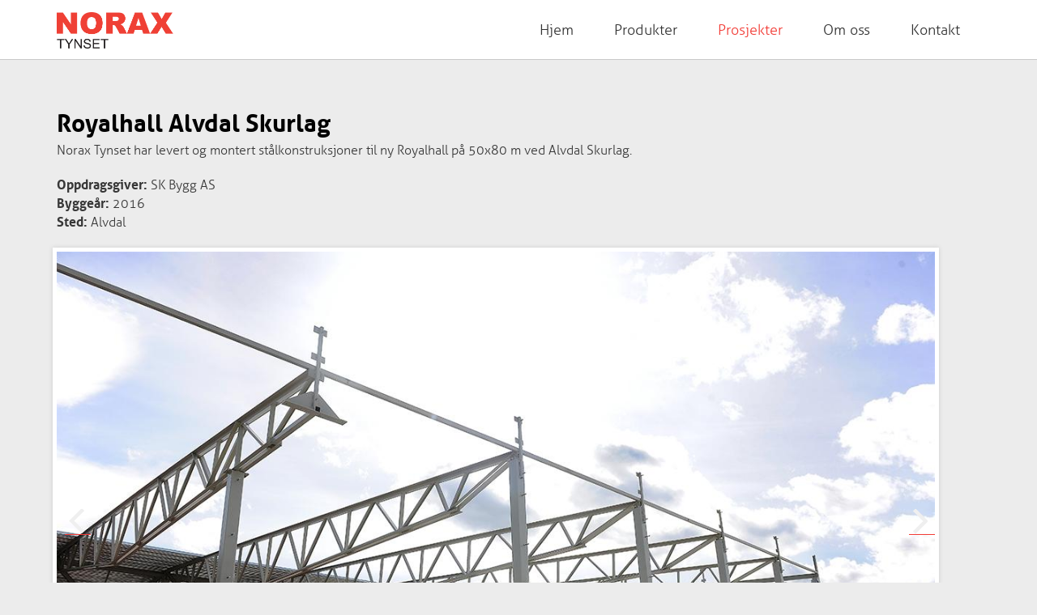

--- FILE ---
content_type: text/html; charset=utf-8
request_url: https://noraxtynset.no/prosjekter/st%C3%A5lkonstruksjoner/royalhall-alvdal-skurlag
body_size: 5150
content:
<!DOCTYPE html>
<html xmlns="http://www.w3.org/1999/xhtml" xml:lang="nb-no" lang="nb-no" dir="ltr">
<head>
	<meta name="HandheldFriendly" content="True">
	<meta name="MobileOptimized" content="320">
	<meta name="viewport" content="width=device-width, height=device-height, user-scale=yes">
	<link rel="apple-touch-icon" sizes="180x180" href="/templates/norax/images/apple-touch-icon.png">
	<link rel="icon" type="image/png" sizes="32x32" href="/templates/norax/images/favicon-32x32.png">
	<link rel="icon" type="image/png" sizes="16x16" href="/templates/norax/images/favicon-16x16.png">
	<link rel="manifest" href="/templates/norax/images/manifest.json">
	<link rel="mask-icon" href="/templates/norax/images/safari-pinned-tab.svg" color="#5bbad5">
	<meta name="theme-color" content="#ffffff">
	<meta charset="utf-8" />
	<base href="https://noraxtynset.no/prosjekter/st%C3%A5lkonstruksjoner/royalhall-alvdal-skurlag" />
	<meta name="author" content="Ren Røros Digital AS" />
	<meta name="generator" content="Joomla! - Open Source Content Management" />
	<title>Royalhall Alvdal Skurlag</title>
	<link href="/templates/norax/favicon.ico" rel="shortcut icon" type="image/vnd.microsoft.icon" />
	<link href="/plugins/droppics/bxslider/style.css" rel="stylesheet" />
	<link href="/plugins/droppics/bxslider/jquery.bxslider.css" rel="stylesheet" />
	<link href="/plugins/system/jce/css/content.css?96f7e986bc0e87266b68ddd93a126272" rel="stylesheet" />
	<link href="/templates/norax/css/bootstrap.css?96f7e986bc0e87266b68ddd93a126272" rel="stylesheet" />
	<link href="/templates/norax/css/font-awesome.css?96f7e986bc0e87266b68ddd93a126272" rel="stylesheet" />
	<link href="/templates/norax/css/responsivenav.css?96f7e986bc0e87266b68ddd93a126272" rel="stylesheet" />
	<link href="/templates/norax/css/owl.carousel.css?96f7e986bc0e87266b68ddd93a126272" rel="stylesheet" />
	<link href="/templates/norax/css/template.css?96f7e986bc0e87266b68ddd93a126272" rel="stylesheet" />
	<link href="/templates/norax/css/responsive.css?96f7e986bc0e87266b68ddd93a126272" rel="stylesheet" />
	<link href="/media/widgetkit/wk-styles-1df4c971.css" rel="stylesheet" id="wk-styles-css" />
	<style>

 .cloaked_email span:before { content: attr(data-ep-a100b); } .cloaked_email span:after { content: attr(data-ep-ba44b); } 

	</style>
	<script src="https://ajax.googleapis.com/ajax/libs/jquery/1.10.0/jquery.min.js"></script>
	<script src="/plugins/system/jqueryeasy/jquerynoconflict.js"></script>
	<script src="/media/system/js/caption.js?96f7e986bc0e87266b68ddd93a126272"></script>
	
	
	<!--[if lt IE 9]><script src="/media/jui/js/html5.js?96f7e986bc0e87266b68ddd93a126272"></script><![endif]-->
	<script src="/components/com_droppics/assets/js/droppicsHelper.js"></script>
	
	<script src="/plugins/droppics/bxslider/jquery.fitvids.js"></script>
	<script src="/plugins/droppics/bxslider/jquery.bxslider.min.js"></script>
	<script src="/plugins/droppics/bxslider/script.js"></script>
	<script src="/templates/norax/js/responsive-nav.js?96f7e986bc0e87266b68ddd93a126272"></script>
	<script src="/templates/norax/js/owl.carousel.js?96f7e986bc0e87266b68ddd93a126272"></script>
	<script src="/templates/norax/js/van11y-accessible-accordion-aria.js?96f7e986bc0e87266b68ddd93a126272"></script>
	<script src="/templates/norax/js/bootstrap.min.js?96f7e986bc0e87266b68ddd93a126272"></script>
	<script src="/templates/norax/js/template.js?96f7e986bc0e87266b68ddd93a126272"></script>
	<script src="/media/widgetkit/uikit2-02a50e97.js"></script>
	<script src="/media/widgetkit/wk-scripts-b591ce11.js"></script>
	<script>
droppicsBaseUrl="";if(typeof(Droppics)=='undefined'){     Droppics={};}Droppics.ajaxurl = 'https://noraxtynset.no/';jQuery(window).on('load',  function() {
				new JCaption('img.caption');
			});
 var emailProtector=emailProtector||{};emailProtector.addCloakedMailto=function(g,l){var h=document.querySelectorAll("."+g);for(i=0;i<h.length;i++){var b=h[i],k=b.getElementsByTagName("span"),e="",c="";b.className=b.className.replace(" "+g,"");for(var f=0;f<k.length;f++)for(var d=k[f].attributes,a=0;a<d.length;a++)0===d[a].nodeName.toLowerCase().indexOf("data-ep-a100b")&&(e+=d[a].value),0===d[a].nodeName.toLowerCase().indexOf("data-ep-ba44b")&&(c=d[a].value+c);if(!c)break;b.innerHTML=e+c;if(!l)break;b.parentNode.href="mailto:"+e+c}}; 

	</script>

	<!--[if lt IE 9]>
			<script src="/media/jui/js/html5.js"></script>
		<![endif]-->
		<!-- Google Tag Manager -->
	<script>(function(w,d,s,l,i){w[l]=w[l]||[];w[l].push({'gtm.start':
	new Date().getTime(),event:'gtm.js'});var f=d.getElementsByTagName(s)[0],
	j=d.createElement(s),dl=l!='dataLayer'?'&l='+l:'';j.async=true;j.src=
	'https://www.googletagmanager.com/gtm.js?id='+i+dl;f.parentNode.insertBefore(j,f);
	})(window,document,'script','dataLayer','GTM-KP4SNDB');</script>
	<!-- End Google Tag Manager -->
		
</head>
	<body>
		<script>
	  (function(i,s,o,g,r,a,m){i['GoogleAnalyticsObject']=r;i[r]=i[r]||function(){
	  (i[r].q=i[r].q||[]).push(arguments)},i[r].l=1*new Date();a=s.createElement(o),
	  m=s.getElementsByTagName(o)[0];a.async=1;a.src=g;m.parentNode.insertBefore(a,m)
	  })(window,document,'script','//www.google-analytics.com/analytics.js','ga');
	
	  ga('create', 'UA-117551304-1', 'auto');
	  ga('send', 'pageview');
	
	</script>
<!-- Google Tag Manager (noscript) -->
<noscript><iframe src="https://www.googletagmanager.com/ns.html?id=GTM-KP4SNDB"
height="0" width="0" style="display:none;visibility:hidden"></iframe></noscript>
<!-- End Google Tag Manager (noscript) -->
<header>
  <div class="container">
  	<div class="row">
  		<div class="col-xs-12 col-md-3">
		  	 <a href="/"><img src="/templates/norax/images/logo.png" alt="Norax Tynset logo" class="img-responsive logo"></a>
	  	</div>
	  	<div class="col-xs-12 col-md-9">
		  	 
 <button class="menu-toggle visible-xs" id="menu-toggle" aria-expanded="false"><span class="screen-reader-text">Menu</span>
	<svg class="icon icon-menu-toggle" aria-hidden="true" version="1.1" xmlns="http://www.w3.org/2000/svg" xmlns:xlink="http://www.w3.org/1999/xlink" x="0px" y="0px" viewBox="0 0 100 100">
		<g class="svg-menu-toggle">
			<path class="line line-1" d="M5 13h90v14H5z"/>
			<path class="line line-2" d="M5 43h90v14H5z"/>
			<path class="line line-3" d="M5 73h90v14H5z"/>
		</g>
	</svg>
</button>

	<nav class="menu" id="a11y-menu" role="navigation" aria-label="Main menu">	
	<ul class="nav level-1 list-reset" role="menubar" aria-hidden="false">
		<li role="menuitem" class="item-101 default"><a href="/" >Hjem</a></li><li role="menuitem" class="item-116 has-subnav parent" aria-haspopup="true"><a href="/produkter" >Produkter</a><ul class="nav level-2 list-reset" role="menubar" aria-hidden="false"><li role="menuitem" class="item-304"><a href="/produkter/miljø-og-avfallshåndtering" >Miljø og avfallshåndtering</a></li><li role="menuitem" class="item-305"><a href="/produkter/skilt" >Skilt</a></li><li role="menuitem" class="item-306"><a href="/produkter/parkmøbler" >Parkmøbler</a></li></ul></li><li role="menuitem" class="item-287 active has-subnav parent" aria-haspopup="true"><a href="/prosjekter" >Prosjekter</a><ul class="nav level-2 list-reset" role="menubar" aria-hidden="false"><li role="menuitem" class="item-289"><a href="/prosjekter/lehus-og-lysmaster" >Lehus og lysmaster</a></li><li role="menuitem" class="item-290 current active"><a href="/prosjekter/stålkonstruksjoner" >Stålkonstruksjoner</a></li><li role="menuitem" class="item-288"><a href="/prosjekter/kunst-og-utsmykkinger" >Kunst og utsmykkinger</a></li><li role="menuitem" class="item-291"><a href="/prosjekter/trapper-og-rekkverk" >Trapper og rekkverk</a></li><li role="menuitem" class="item-294"><a href="/prosjekter/spesialproduksjoner" >Spesialproduksjoner</a></li><li role="menuitem" class="item-317 alias-parent-active"><a href="/prosjekter" >Se alle prosjekter</a></li></ul></li><li role="menuitem" class="item-118"><a href="/om-norax" >Om oss</a></li><li role="menuitem" class="item-114"><a href="/kontakt" >Kontakt</a></li>	</ul>
	</nav>
	  	</div>
  	</div>
  </div>
</header>


<main>
  <div class="container">
    
    <div class="row">
      <div class="col-md-12">
        
    	<div id="system-message-container">
			        </div>



        <div class="item-page" itemscope itemtype="http://schema.org/Article">
	<meta itemprop="inLanguage" content="nb-NO" />
	
		
	<div class="item-page-inner">
	
	
		
		


	

	
		
					
		
        
        	<div class="page-header">
		<h1 itemprop="name">
							Royalhall Alvdal Skurlag					</h1>
							</div>
	        
       <div itemprop="articleBody">
		<div class="intro-txt"></div> 
<p>Norax Tynset&nbsp; &nbsp;har levert og montert stålkonstruksjoner til ny Royalhall på 50x80 m ved Alvdal Skurlag.</p>
<p><strong>Oppdragsgiver:&nbsp; &nbsp;</strong>SK Bygg AS<br /><strong style="font-size: 16.48px;">Byggeår:</strong><span style="font-size: 16.48px;">&nbsp; 2016<br /></span><strong style="font-size: 16.48px;">Sted:&nbsp; &nbsp;</strong><span style="font-size: 16.48px;">Alvdal</span></p>
<p><div id="droppicsgallery135" class="droppicsgallerybxslider droppicsgallery" data-shownav="1" data-showbotnav="2" data-autostart="0" data-pause="4000" data-mode="0" data-adaptive="1"data-onhover="0" data-id="135" data-listchid="135,48"><div class="bxSlider"><div class="wimg" data-index="0"><img src="https://noraxtynset.no/images/com_droppics/135/large/NoraxAlvdalRoyalHallAugust2016Eedited.jpg?1641554896" alt="NoraxAlvdalRoyalHallAugust2016Eedited" title="" data-thumb="https://noraxtynset.no/images/com_droppics/135/thumbnails/NoraxAlvdalRoyalHallAugust2016Eedited.jpg?1641554896" /></div><div class="wimg" data-index="1"><img src="https://noraxtynset.no/images/com_droppics/135/large/NoraxAlvdalRoyalHallAugust2016Hedited.jpg?1641554896" alt="NoraxAlvdalRoyalHallAugust2016Hedited" title="" data-thumb="https://noraxtynset.no/images/com_droppics/135/thumbnails/NoraxAlvdalRoyalHallAugust2016Hedited.jpg?1641554896" /></div><div class="wimg" data-index="2"><img src="https://noraxtynset.no/images/com_droppics/135/large/NoraxAlvdalRoyalHallAugust2016Gedited.jpg?1641554896" alt="NoraxAlvdalRoyalHallAugust2016Gedited" title="" data-thumb="https://noraxtynset.no/images/com_droppics/135/thumbnails/NoraxAlvdalRoyalHallAugust2016Gedited.jpg?1641554896" /></div><div class="wimg" data-index="3"><img src="https://noraxtynset.no/images/com_droppics/135/large/NoraxAlvdalRoyalHallAugust2016Fedited.jpg?1641554896" alt="NoraxAlvdalRoyalHallAugust2016Fedited" title="" data-thumb="https://noraxtynset.no/images/com_droppics/135/thumbnails/NoraxAlvdalRoyalHallAugust2016Fedited.jpg?1641554896" /></div><div class="wimg" data-index="4"><img src="https://noraxtynset.no/images/com_droppics/135/large/NoraxAlvdalRoyalHallAugust2016Dedited.jpg?1641554896" alt="NoraxAlvdalRoyalHallAugust2016Dedited" title="" data-thumb="https://noraxtynset.no/images/com_droppics/135/thumbnails/NoraxAlvdalRoyalHallAugust2016Dedited.jpg?1641554896" /></div><div class="wimg" data-index="5"><img src="https://noraxtynset.no/images/com_droppics/135/large/NoraxAlvdalRoyalHallAugust2016Cedited.jpg?1641554896" alt="NoraxAlvdalRoyalHallAugust2016Cedited" title="" data-thumb="https://noraxtynset.no/images/com_droppics/135/thumbnails/NoraxAlvdalRoyalHallAugust2016Cedited.jpg?1641554896" /></div><div class="wimg" data-index="6"><img src="https://noraxtynset.no/images/com_droppics/135/large/NoraxAlvdalRoyalHallAugust2016Bedited.jpg?1641554896" alt="NoraxAlvdalRoyalHallAugust2016Bedited" title="" data-thumb="https://noraxtynset.no/images/com_droppics/135/thumbnails/NoraxAlvdalRoyalHallAugust2016Bedited.jpg?1641554896" /></div><div class="wimg" data-index="7"><img src="https://noraxtynset.no/images/com_droppics/135/large/NoraxAlvdalRoyalHallAugust2016Aedited.jpg?1641554896" alt="NoraxAlvdalRoyalHallAugust2016Aedited" title="" data-thumb="https://noraxtynset.no/images/com_droppics/135/thumbnails/NoraxAlvdalRoyalHallAugust2016Aedited.jpg?1641554896" /></div></div><div class="clr"></div><div id="bx-pager" class="bx-pager-images"> <a data-slide-index="0" href="/"><img src="https://noraxtynset.no/images/com_droppics/135/thumbnails/NoraxAlvdalRoyalHallAugust2016Eedited.jpg?1641554896" alt="NoraxAlvdalRoyalHallAugust2016Eedited" title="" /></a> <a data-slide-index="1" href="/"><img src="https://noraxtynset.no/images/com_droppics/135/thumbnails/NoraxAlvdalRoyalHallAugust2016Hedited.jpg?1641554896" alt="NoraxAlvdalRoyalHallAugust2016Hedited" title="" /></a> <a data-slide-index="2" href="/"><img src="https://noraxtynset.no/images/com_droppics/135/thumbnails/NoraxAlvdalRoyalHallAugust2016Gedited.jpg?1641554896" alt="NoraxAlvdalRoyalHallAugust2016Gedited" title="" /></a> <a data-slide-index="3" href="/"><img src="https://noraxtynset.no/images/com_droppics/135/thumbnails/NoraxAlvdalRoyalHallAugust2016Fedited.jpg?1641554896" alt="NoraxAlvdalRoyalHallAugust2016Fedited" title="" /></a> <a data-slide-index="4" href="/"><img src="https://noraxtynset.no/images/com_droppics/135/thumbnails/NoraxAlvdalRoyalHallAugust2016Dedited.jpg?1641554896" alt="NoraxAlvdalRoyalHallAugust2016Dedited" title="" /></a> <a data-slide-index="5" href="/"><img src="https://noraxtynset.no/images/com_droppics/135/thumbnails/NoraxAlvdalRoyalHallAugust2016Cedited.jpg?1641554896" alt="NoraxAlvdalRoyalHallAugust2016Cedited" title="" /></a> <a data-slide-index="6" href="/"><img src="https://noraxtynset.no/images/com_droppics/135/thumbnails/NoraxAlvdalRoyalHallAugust2016Bedited.jpg?1641554896" alt="NoraxAlvdalRoyalHallAugust2016Bedited" title="" /></a> <a data-slide-index="7" href="/"><img src="https://noraxtynset.no/images/com_droppics/135/thumbnails/NoraxAlvdalRoyalHallAugust2016Aedited.jpg?1641554896" alt="NoraxAlvdalRoyalHallAugust2016Aedited" title="" /></a></div><script type="text/javascript">var initGallery = true; var bxslider_category_id= 135; var bxslider_hash = window.location.hash; bxslider_hash = bxslider_hash.replace('#',''); var bxslider_cat_id_click= '';
                if (bxslider_hash != '') {
                    var hasha = bxslider_hash.split('-');
                    var re = new RegExp("^([0-9]+)$");
                    var hash_category_id = hasha[0];        
                    if (!re.test(hash_category_id)) { hash_category_id = 0;}
                    if(hash_category_id) {initGallery = false; }
                }
                  </script><script type="text/javascript">loadHeadStyle("#droppicsgallery135 .bx-wrapper {}#droppicsgallery135 .bx-wrapper .bx-viewport {     background-color : transparent;}#droppicsgallery135.droppicsgallerybxslider .droppicscats .wimg {height : 180px;width : 180px;}","droppicsgalleryStyle135");</script></div></p>
<p><strong>Foto</strong>: Ivar Thoresen, DMT Alvdal.</p>	</div>

    
    
    
	

	
						
	
		
	<div class="return">
		<a href="javascript: window.history.go(-1)"><i class="fa fa-long-arrow-left" aria-hidden="true"></i>
	 Tilbake til forrige side</a>
	</div>		
		
		
	
	<div class="social-share">
		<a href="https://www.facebook.com/sharer/sharer.php?u=http://noraxtynset.no/prosjekter/st%C3%A5lkonstruksjoner/royalhall-alvdal-skurlag" target="_blank"><i class="fa fa-facebook" aria-hidden="true"></i></a>
		<a href="https://twitter.com/home?status=http://noraxtynset.no/prosjekter/st%C3%A5lkonstruksjoner/royalhall-alvdal-skurlag" target="_blank"><i class="fa fa-twitter" aria-hidden="true"></i></a>
		<a href="https://plus.google.com/share?url=http://noraxtynset.no/prosjekter/st%C3%A5lkonstruksjoner/royalhall-alvdal-skurlag" target="_blank"><i class="fa fa-google-plus" aria-hidden="true"></i></a>
		<a href="https://www.linkedin.com/shareArticle?mini=true&url=http://noraxtynset.no/prosjekter/st%C3%A5lkonstruksjoner/royalhall-alvdal-skurlag&title=Royalhall Alvdal Skurlag&summary=Meta&source=" target="_blank"><i class="fa fa-linkedin" aria-hidden="true"></i></a>

	</div>
	
		
			</div>
</div>
      </div>
      
          </div>
    
    
    
        
    
         
  </div>
</main>

    
    
     <div class="container-fluid" id="logos">
	    <div class="row">
	      <div class="col-md-12">
	        
<div data-uk-slideset="{autoplayInterval: 3000,default: 1,xlarge: 4}">

    
    <div class="uk-slidenav-position uk-margin">

        <ul class="uk-slideset uk-grid uk-grid-match uk-flex-center uk-grid-width-1-1 uk-grid-width-xlarge-1-4">
        
            <li>

                <div class="uk-panel uk-text-center">

                    
                    
                                        <div class="uk-text-center uk-panel-teaser"><img src="/images/Logo/Ansvarsrett_gray.png" class=" uk-overlay-fade" alt="Ansvarsrett Gray"></div>
                    
                    
                    
                    
                    
                    
                    
                </div>

            </li>

        
            <li>

                <div class="uk-panel uk-text-center">

                    
                    
                                        <div class="uk-text-center uk-panel-teaser"><img src="/images/Logo/dnv-gl-gray.png" class=" uk-overlay-fade" alt="Dnv Gl Gray"></div>
                    
                    
                    
                    
                    
                    
                    
                </div>

            </li>

        
            <li>

                <div class="uk-panel uk-text-center">

                    
                    
                                        <div class="uk-text-center uk-panel-teaser"><img src="/images/Logo/startbank-gray.jpg" class=" uk-overlay-fade" alt="Startbank Gray"></div>
                    
                    
                    
                    
                    
                    
                    
                </div>

            </li>

                </ul>

                <a href="#" class="uk-slidenav  uk-slidenav-previous uk-hidden-touch" data-uk-slideset-item="previous"></a>
        <a href="#" class="uk-slidenav  uk-slidenav-next uk-hidden-touch" data-uk-slideset-item="next"></a>
        
    </div>

    
        <ul class="uk-slideset-nav uk-dotnav uk-flex-center uk-margin-bottom-remove"></ul>
    
    
</div>

	      </div>
	    </div>
    </div>
    


<footer>
  <div class="container">
    <div class="row">
      <div class="col-md-2">
        

<div class="custom"  >
	<p><strong>Norax Tynset AS</strong><br />Elfengveien 1<br />2500 Tynset</p></div>

      </div>
      <div class="col-md-4">
        

<div class="custom"  >
	<ul class="fa-ul">
<li><em class="fa-li fa fa-envelope"></em><a href="javascript:/* This email address is being protected from spambots.*/"><span class="cloaked_email ep_060348ce"><span data-ep-a100b="&#112;&#111;s&#116;" data-ep-ba44b=""><span data-ep-ba44b=".n&#111;" data-ep-a100b="&#64;&#110;&#111;r"><span data-ep-ba44b="&#110;s&#101;&#116;" data-ep-a100b="&#97;&#120;&#116;&#121;"></span></span></span></span><span class="cloaked_email ep_8626125a" style="display:none;"><span data-ep-a100b="&#112;&#111;&#115;&#116;" data-ep-ba44b=""><span data-ep-a100b="&#64;&#110;o&#114;" data-ep-ba44b=".&#110;o"><span data-ep-a100b="&#97;&#120;&#116;&#121;" data-ep-ba44b="&#110;&#115;&#101;&#116;"></span></span></span></span></a><script type="text/javascript">emailProtector.addCloakedMailto("ep_8626125a", 1);</script></li>
<li><em class="fa-li fa fa-phone"></em><a href="tel:+4762482800">62 48 28 00</a></li>
</ul></div>

      </div>

      <div class="col-md-6">
        <div id="copyright"><i class="fa fa-copyright" aria-hidden="true"></i><strong> 2026 Norax Tynset AS</strong> - Org.nr: NO 984 697 082 MVA
	        <p><span><p><a href="/personvernerklæring">Personvernerklæring (Cookie Policy)</a></p></p><p class="dmtalvdal">Nettsiden er designet og utviklet av <a href="https://www.dmt.no" target="_blank">DMT AS</a>
			 			</p>
 		</div>
      </div>
    </div>
  </div>
</footer>

</body>
</html>

--- FILE ---
content_type: text/css
request_url: https://noraxtynset.no/plugins/droppics/bxslider/style.css
body_size: 530
content:
/** 
 * Droppics
 * 
 * We developed this code with our hearts and passion.
 * We hope you found it useful, easy to understand and to customize.
 * Otherwise, please feel free to contact us at contact@joomunited.com *
 * @package Droppics
 * @copyright Copyright (C) 2013 JoomUnited (http://www.joomunited.com). All rights reserved.
 * @copyright Copyright (C) 2013 Damien Barrère (http://www.crac-design.com). All rights reserved.
 * @license GNU General Public License version 2 or later; http://www.gnu.org/licenses/gpl-2.0.html
 */
.droppicsgallerybxslider .bx-pager-images {
    margin-top: -40px;
    text-align: center;
}

.droppicsgallerybxslider .bx-pager-images a {
    width: 100px;
    margin-right: 10px;
    display: inline-block;
    border: 2px solid #fff;
    box-shadow: 1px 1px 12px #ccc;
    background: #fff;
}

.droppicsgallerybxslider .wimg {
    position: relative;
}

.droppicsgallerybxslider .bxsliderhtml {
    position: absolute;
    color: #fff;
}

.droppicsgallerybxslider .bx-pager-images a.active {
    border-color: #C2C2C2;
}

.droppicsgallerybxslider .clr {
    clear: left;
}

.droppicsgallerybxslider .droppicscats .wimg {
    position: relative;
    float: left;
    text-align: center;
    margin: 20px;
}
.droppicsgallerybxslider img {
    margin: 0 auto;
}
.droppicsgallerybxslider .droppicscatslink {
    position: absolute;
    top: 0;
    left: 0;
}

.droppicsgallerybxslider .droppicscats span {
    position: absolute;
    display: inline-block;
    font-weight: bold;
    font-size: 1.2em;
    left: 0;
    top: 100%;
    width: 100%;
}
.droppicsgallerybxslider .bx-pager-images  a {
    position: relative;
}
.droppicsgallerybxslider .bx-pager-images  i.video {    
    width: 32px;
    height: 32px;
    display: inline-block;
    position: absolute;
    right: 0px;
    top: 0;
    background: url("images/play.png") 50% 50%;
}
.droppicsgallerybxslider .bxsliderhtml p{
    text-align: center;
}
#bx-pager {
    max-width: 100%;
}

--- FILE ---
content_type: text/css
request_url: https://noraxtynset.no/templates/norax/css/responsivenav.css?96f7e986bc0e87266b68ddd93a126272
body_size: 1161
content:
/*==================================================
  $A11Y Dropdown
  http://a11y-style-guide.com/style-guide/section-navigation.html
  ==================================================*/

/* Top level nav */

.nav {
	float: right;
	position: relative;
	z-index: 99;
	font-size: 110%;
	top:10px;
}

/* Dropdowns */
.nav ul {
	position: absolute;
	top: 55px;
	left: -9999px;
	opacity: 0;
	transition: 0.1s linear opacity;
	min-width: 250px;
}

.nav li {
	float: left;
	position: relative;
}

/* Top level nav items */
.nav li > a {
	float: left;
	padding: 15px 25px;
	text-decoration: none;
	 color: rgba(50,50,50,1.00);
	
}

/* Top level hover state, preserve hover state when hovering dropdown  */
.nav li > a:hover,
.nav li > a:focus,
.nav li:focus > a,
.nav li:hover > a {
	outline: 0;
	background-color: transparent;
}

.nav li:hover ul,
.nav li:focus ul,
ul.show-menu {
	left: 0;
	opacity: 0.99;
}

.nav ul li {
	float: none;
	position: static;
}

.nav ul a {
	float: none;
	display: block;
	text-shadow: none;
	transition: 0.1s linear all;
	background-color: rgba(255,255,255,1.00);
	font-size: 80%;
}

.nav ul a:hover,
.nav ul a:focus {
	text-shadow: none;
}

.nav li ul li:hover{background-color:rgba(26,25,25,1.00);   }
.nav li ul li a:hover{color: rgba(255,255,255,1.00);}
.nav li ul li{ border-bottom: solid 1px rgba(210,210,210,1.00);}


/*==================================================
  $Helpers
  ==================================================*/

.list-reset {  
	margin: 0;
	padding: 0;
	list-style: none;
}


/* ---- RESPONSIVE BUTTON ----------------------------- */

button,
input[type="button"] {
	border: none;
	border-radius: 0;
	background: #000;
	color: #fff;
  cursor: pointer;
	display: inline-block;
	padding: 1em 1.5em;
	text-transform: uppercase;
	transition: all 0.25s ease-in-out;
}

.menu-toggle {
  font-size: 0.875em;
	padding: 1em;
}
.menu-toggle:focus {
	outline: thin dotted;
  outline-offset: -2px;
}

.icon {
	display: inline-block;
	fill: currentColor;
	height: 1em;
	width: 1em;
	vertical-align: middle;
	position: relative; /* Align more nicely with capital letters */
	top: -0.0625em;
}

/* Menu toggle styles. */

.icon-menu-toggle {
	width: 2em;
	height: 2em;
  top: 0;
}

/* Animate menu icon (lines). */
.svg-menu-toggle .line {
  opacity: 1;
  transform: rotate(0) translateY(0) translateX(0);
  transform-origin: 1em 1em;
  transition: transform 0.3s ease-in-out, opacity 0.2s ease-in-out;
}
.svg-menu-toggle .line-1 {
  transform-origin: 1em 2.5em;
}
.svg-menu-toggle .line-3 {
  transform-origin: 1em 4.5em;
}

.menu-toggle.opened .svg-menu-toggle .line-1 {
  transform: rotate(45deg) translateY(0) translateX(0);
}
.menu-toggle.opened .svg-menu-toggle .line-2 {
  opacity: 0;
}
.menu-toggle.opened .svg-menu-toggle .line-3 {
  transform: rotate(-45deg) translateY(0em) translateX(0em);
}

/* Text meant only for screen readers. */
.screen-reader-text {
	clip: rect(1px, 1px, 1px, 1px);
	position: absolute !important;
	height: 1px;
	width: 1px;
	overflow: hidden;
}

/* custom css */
.nav > li.active > a {
    background-color: none;
    color: rgba(242,60,54,1.00);
}
@media (max-width: 768px) {
    .menu-toggle {
        position: absolute;
        right: 15px;
        top: -51px;
        padding: 0.5em;
    }
    #a11y-menu {
        margin-top: 25px;
        display: none;
    }
    #a11y-menu .nav {
        float: left;
    }
    #a11y-menu .nav li {
        width: 100%;
    }
    #a11y-menu .nav li > a {
        width: 100%;
        position: static;
    }
    header a img.logo {
        
    }
    #a11y-menu > ul > li > ul {
        position: static;
        display: none;
        width: 100%;
        float: left;
    }
    #a11y-menu > ul > li > ul > li > a {
        padding-left: 30px;
    }
    #a11y-menu > ul > li > ul.show-menu {
        display: block;
    }
}
@media (max-width: 480px) {
}
@media (min-width: 768px){
    #a11y-menu {
        display: block !important;
    }
    #a11y-menu .nav li {
        width: auto;
    }
}

--- FILE ---
content_type: text/css
request_url: https://noraxtynset.no/templates/norax/css/template.css?96f7e986bc0e87266b68ddd93a126272
body_size: 3151
content:
/*	NORAX
	http://www.norax.no
	Coded by: Kai Røen, kai@dmtalvdal.no
	Modified: 05.09.2013
	Joomla version: 3.3.0
	---------------------------------------------------------------- */


@font-face {
	font-family: 'aller_lightregular';
	src: url('../fonts/aller_lt-webfont.woff2') format('woff2'),  url('../fonts/aller_lt-webfont.woff') format('woff');
	font-weight: normal;
	font-style: normal;
}
@font-face {
	font-family: 'aleoregular';
	src: url('../fonts/aleo-regular-webfont.woff2') format('woff2'),  url('../fonts/aleo-regular-webfont.woff') format('woff');
	font-weight: normal;
	font-style: normal;
}
@font-face {
	font-family: 'allerbold';
	src: url('../fonts/aller_bd-webfont.woff2') format('woff2'),  url('../fonts/aller_bd-webfont.woff') format('woff');
	font-weight: normal;
	font-style: normal;
}
html { /*background: url(../images/bakgrunn.jpg) no-repeat center center fixed;
	-webkit-background-size: cover;
	-moz-background-size: cover;
	-o-background-size: cover;
	background-size: cover;*/
	background-color: rgba(236, 236, 236, 1);
}
body {
	margin: 0px;
	font-family: 'aller_lightregular', Helvetica, Arial, sans-serif;
	font-size: 103%;
	font-weight: normal;
	line-height: 1.4;
	color: rgba(55,55,55,1.00);
}
a {
	color: rgba(0,0,0,1.00);
	text-decoration: none;
	o-transition: color .3s linear, background .3s linear;
	-moz-transition: color .3s linear, background .3s linear;
	-webkit-transition: color .3s linear, background .3s linear;
	transition: color .3s linear, background .3s linear;
}
a:hover, a:focus {
	color: rgba(242,60,54,1.00);
	text-decoration: underline;
}
a:focus {
	outline: thin dotted;
	outline: 5px auto -webkit-focus-ring-color;
	outline-offset: -2px;
}
p {
	margin: 0 0 20px;
}
.lead {
	margin-bottom: 20px;
	font-size: 21px;
	font-weight: 200;
	line-height: 30px;
}
small {
	font-size: 85%;
}
strong, b, dt, legend {
	font-family: 'allerbold';
	font-weight: normal;
}
legend {
	color: #353535;
}
em {
	font-style: italic;
}
cite {
	font-style: normal;
}
h1, h2, h3, h4, h5, h6 {
	margin: 2px 0;
	font-weight: normal;
	font-family: 'allerbold';
	line-height: 1.3;
	color: rgba(0,0,0,1.00);
	text-rendering: optimizelegibility;
}
h1 small, h2 small, h3 small, h4 small, h5 small, h6 small {
	font-weight: normal;
	line-height: 1;
	color: #999999;
}
h1 {
	font-size: 180%;
}
h2 {
	font-size: 150%;
	margin-bottom: 0.3em;
}
h3 {
	font-size: 135%;
	margin-bottom: 0.3em;
}
h4 {
	font-size: 120%;
}
h5 {
	font-size: 105%;
}
h6 {
	font-size: 100%;
}
h1 small {
	font-size: 24.5px;
}
h2 small {
	font-size: 17.5px;
}
h3 small {
	font-size: 14px;
}
h4 small {
	font-size: 14px;
}
.main ul, .main ol {
	padding: 0;
	margin: 0 0 10px 25px;
}
.main ul ul, .main ul ol, .main ol ol, .main ol ul {
	margin-bottom: 0;
}
.main li {
	line-height: 20px;
}
hr {
	background-color: #E9E9E9;
	border: none;
	height: 1px;
}

p{ margin-bottom: 20px;}
p.small{ font-size:80%; font-family: 'aleoregular'; text-transform: uppercase; padding-top: 20px;}


.social-share {
	margin-top: 5%;
	margin-bottom: 3%;
	clear: both;
}
.social-share .fa {
	padding-right: 1%;
	font-size: 150%;
}
.social-share a:link, .social-share a:visited {
	color: rgba(0,0,0,1.00);
	border:none;
}
.social-share a:hover {
	color: #f23c36;
	text-decoration: none;
	border:none;
}
main {
	margin: 2% 0px;
}

main a{ border-bottom: solid 1px rgba(242,60,54,1.00);}
main a:hover{
	border-bottom: solid 1px rgba(242,60,54,1.00);
	text-decoration: none;
}

main h1 a, main h2 a, main h3 a{ border: none; }
.item-page a{font-family: 'allerbold';}


/* --- [ TOP ] ---------------------------------------------- */

.container {
}
.inner {
	padding: 8px;
}
header {
	background-color: #FFFFFF;
	border-bottom: solid 1px #c9c9c9;
	padding-bottom: 5px;
}

header p { 
	margin-bottom: 0px;
}
header a{ border: none !important;}
header img.logo {
	width: auto;
	height: 45px;
	margin-top:15px;
	margin-bottom:8px;
}
/* --- [ FRONTPAGE ] ---------------------------------------------- */

.item-page-frontpage .social-share {
	display: none;
}
.item-page-frontpage {
	font-size: 150%;
	text-align: center;
	padding-top: 20px;
	font-family: 'aller_lightregular';
}

.item-page-frontpage h1{ display:none;}


.tplAfter {
	margin: 1% 0px 4% 0px;
}
/* --- [ SIDEBAR ] ---------------------------------------------- */
sidebar .moduletable {
	background-color: rgba(255,255,255,1.00);
	padding: 5%;
}
sidebar h3 {
}
/* --- [ BLOG/ARTICLE ] ---------------------------------------------- */
.BlogContent {
	padding: 5%;
	background-color: rgba(255,255,255,1.00);
}
.blog .item {
	background-color: rgba(255,255,255,1.00);
}
.items-row {
	margin-bottom: 3%;
}
.item-page .intro-txt {
	font-family: 'allerbold';
}
main .item-page {
	margin-right: 4%;
}


.blog h1 span.subheading-category{ padding-bottom:3%; display: block;}

/* --- [ UNIVERSAL CONTENT ] ---------------------------------------------- */
.UniversalContent .UCtxt {
	background-color: rgba(255,255,255,1.00);
	padding: 5%;
}
/* --- [ UNIVERSAL CONTENT: CALLOUT ] ---------------------------------------------- */
.CallOut {
	background-color: rgba(242,60,54,1.00);
	padding: 2%;
	color: rgba(255,255,255,1.00);
	text-align: left;
	margin-left: 15px;
	margin-right: -15px;
}
.CallOut h3 {
	color: rgba(255,255,255,1.00);
}
.CallOut .inner {
	text-align: center;
	font-family: 'aller_lightregular';
}
.CallOut .inner .fa {
	font-size: 300%;
	margin-bottom: 1%;
}
/* --- [ LOGOS ] ---------------------------------------------- */

#logos {
	padding: 3% 5%;
	background-color: rgba(255,255,255,1.00);
}
/* --- [ FOOTER ] ---------------------------------------------- */

footer {
	font-size: 100%;
	background-color: rgba(242,60,54,1.00);
	padding: 2% 0px 1% 0px;
	color: rgba(255,255,255,1.00);
	font-family: 'aleoregular';
	text-align: left;
}
footer a:link, footer a:visited {
	color: #FFFFFF;
}
footer a:hover {
	color: rgba(255,255,255,0.7);
	text-decoration: underline;
}
footer H3 {
	color: #f23c36;
}
footer .ikoner {
	padding-left: 15px;
}
footer .ikoner em {
	padding-left: 5px;
}
footer span.ikoner {
	display: block;
	text-align: right;
	clear: both;
	padding-bottom: 1%;
}
footer .custom {
	margin: 0px;
	padding: 0px;
}
footer ul.fa-ul {
	margin-top: 0px;
	padding-top: 0px;
}
#copyright {
	text-align: right;
}
#copyright a:link, #copyright a:visited {
	color: #FFFFFF;
}
#copyright a:hover {
	color: rgba(255,255,255,0.7);
	text-decoration: underline;
}
#copyright p {
	margin-bottom: 0px;
}
.dmtalvdal {
	margin-top: 3%;
	font-size: 80%;
}
#map iframe {
	width: 100% !important;
}
/* --- [ PROSJEKTER ] ---------------------------------------------- */

.mb2-portfolio-meta ul, .mb2-portfolio-social-shares ul {
	margin-left: 0px;
}
/* --- [ MISC. ] ---------------------------------------------- */

.category-desc {
	text-align: center;
	padding: 3% 1%;
	font-size: 120%;
}
.category-desc h1 {
}
.kontakt {
	background-color: rgba(255,255,255,1.00);
	padding: 10%;
	margin-right: 3%;
	margin-bottom:3%;
}
.kontakt .fa-ul {
	margin-left: 6.5%;
}
.readmore {
	
	margin: 10px 0px;
}
.readmore a:link, .readmore a:visited {
	border-bottom: solid 2px rgba(242,60,54,1.00);
	padding-bottom: 4px;
	color: rgba(0,0,0,1);
}
.readmore a:hover {
	border-bottom: solid 2px rgba(242,60,54,1.00);
	padding-bottom: 4px;
	color: rgba(242,60,54,1.00);
	text-decoration: none;
}
#tilbehor .listitem {
	margin-bottom: 4%;
}
label.error {
	margin-left: 10px;
	width: auto;
	display: inline;
	color: rgba(255,0,4,1.00);
	padding-top: 10px;
}
body.contentpane {
	padding: 20px;
	background-color: rgba(255,255,255,1.00);
}
#mailto-window h2 {
	font-size: 130%;
}
.scsocialbuttons {
	margin-top: 30px;
}
.article-toolbar {
	border-top: solid 1px #DCDCDC;
	font-size: 90%;
	color: #333333;
}
.article-toolbar a {
	color: #333333;
}
.tags {
	padding-top: 15px;
}
.tags span {
	font-size: 90%;
	padding: 4px 8px;
}
.tags a {
	color: #FFFFFF;
}
.item-image { /*padding-bottom:15px;*/
}
.item-page .pager {
	padding-top: 50px;
	margin-left: 0px;
	font-size: 90%;
}
ul.breadcrumb {
	margin-left: 0px;
	padding: 0px;
	font-size: 90%;
}
.breadcrumb a:link, .breadcrumb a:visited {
	color: #7A7A7A;
}
.breadcrumb a:hover {
	color: rgba(0,159,224,1.00);
}
.breadcrumb li {
	margin: 0px;
	padding: 0px;
}
.article-info-term {
	display: none;
}
.article-info, .articleinfo {
	font-size: 85%;
	margin-bottom: 10px;
}
.article-info .createdby, .article-info .published, .article-info .modified, .article-info .category-name {
	padding-right: 15px;
}
.articleinfo a {
	color: rgba(100,100,100,1.00);
}
ul.printemail {
	padding-left: 10px;
	margin-left: 0px;
}
.printemail li {
	list-style: none;
}
.arrangor {
	font-size: 50%;
	text-transform: uppercase;
}
#error .container {
	margin-top: 55px;
}
#error .inner {
	padding: 25px 0px;
}
#error .header {
	width: 100%;
	min-height: 400px;
	background: url(../images/SKT-Logo_farge.png) no-repeat;
}
ul.fa-ul {
	margin-left: 21px;
}

.return a{ border-bottom: solid 2px rgba(242,60,54,1.00); padding-bottom: 2px;}
.return a:hover{ border-bottom: solid 2px rgba(242,60,54,1.00); padding-bottom: 2px;}


/* --- [ WIDGETKIT ] ---------------------------------------------- */

#slider-wide{ font-size:200%;}
#slider-wide .uk-margin{font-family: 'allerbold'; font-size:150%;}
#slider-wide h3{ font-size:250%; font-weight: bold; margin-bottom: -20px; }
#slider-wide .uk-button{
	background-color: rgba(242,60,54,1.00);
	color: rgba(255,255,255,1.00);
	font-weight: bold;
	font-size:50%;
	padding: 10px 20px;
	text-transform: uppercase;
	font-family: 'aleoregular';
}

.uk-overlay-background {
    background: rgba(0,0,0,0.55) !important;
    color: #444;
}


.uk-subnav-pill .uk-active a {
	background-color: rgba(242,60,54,1.00);
	color: rgba(255,255,255,1.00);
	padding: 10px 20px;
}

.uk-subnav-pill a {
	background-color: rgba(255,255,255,1.00);
	color: rgba(0,0,0,1.00);
	padding: 10px 12px;
	text-transform:uppercase;
	font-size: 90%;
}

p .uk-button{ border: none !important;}

p .uk-button-link{
	background-color: transparent;
	padding:0px;
	border-bottom: solid 2px rgba(242,60,54,1.00);
	padding-bottom: 4px;
	color: rgba(242,60,54,1);
	font-family: 'aleoregular';
	line-height: inherit;
	min-height: inherit;
}

/* ---- ARIA ACCORDION ----------- */

.minimalist-accordion__header,
.minimalist-noanim-accordion__header {
  display: block;
  background: none;
  border: 0;
  /** fix typo inputs **/

 	font-weight: normal;
	line-height: 1.3;
	color: rgba(14,27,74,1.00);
	font-size: 130%;
	font-family: 'BrandonText-Regular';
	text-transform: uppercase;


  padding: 0px;
  text-align: left;
  width: 100%;
  padding-bottom: 5px;


}

.minimalist-noanim-accordion__header:before{ margin-top: 5px;}

.minimalist-accordion__panel p{ padding-left: 32px; padding-top: 0px;}



.minimalist-accordion__header:focus,
.minimalist-noanim-accordion__header:focus {
  outline: 1px dotted;
}
.minimalist-accordion__header::before,
.minimalist-noanim-accordion__header::before  {
  content: '';
  display: inline-block;
  width: 30px;
  height: 25px;
  background-image: url('../images/rightarrow.svg') ;
  background-repeat: no-repeat;




}

[aria-expanded="true"].minimalist-accordion__header::before,
[aria-expanded="true"].minimalist-noanim-accordion__header::before {
  transform: rotate(90deg);
  transform-origin: 50% 50%;
}
/*
.minimalist-accordion__header[aria-selected="true"]:after,
.minimalist-noanim-accordion__header[aria-selected="true"]:after {
  content: "";
  position: relative;
  border-bottom: .4em solid transparent;
  border-top: .4em solid transparent;
  margin-left: .5em;
  top: .1em;
  border-left: .7em solid ;
  display: inline-block;
  speak: none;
}

*/
.minimalist-accordion__title,
.minimalist-noanim-accordion__title {
  border: 0;
  clip: rect(0 0 0 0);
  height: 1px;
  margin: -1px;
  overflow: hidden;
  padding: 0;
  position: absolute;
  width: 1px;
}


.minimalist-accordion__panel {
  display: block;
  overflow: hidden;
  opacity: 1;
  -webkit-transition: visibility 0s ease, max-height 1s ease, opacity 1s ease ;
  transition: visibility 0s ease, max-height 1s ease, opacity 1s ease ;
  max-height: 100em;
  /* magic number for max-height = enough height */
  visibility: visible;
  -webkit-transition-delay: 0s;
  transition-delay: 0s;
  margin: 0;
  padding: 0;
}
/* This is the hidden state */
[aria-hidden=true].minimalist-accordion__panel {
  display: block;
  max-height: 0;
  opacity: 0;
  visibility: hidden;
  -webkit-transition-delay: 1s, 0s, 0s;
  transition-delay: 1s, 0s, 0s;
  margin: 0;
  padding: 0;
}


.minimalist-noanim-accordion__panel {
  display: block;
}
[aria-hidden=true].minimalist-noanim-accordion__panel {
  display: none;
}

/* --- [ TWITTER BOOTSTRAP OVERRIDE ] ---------------------------------------------- */

.navbar {
	border-radius: 0px;
	border: none;
}
.media {
	margin-top: 0px;
}
/*.table > thead > tr > th, .table > tbody > tr > th, .table > tfoot > tr > th, .table > thead > tr > td, .table > tbody > tr > td, .table > tfoot > tr > td{ border:none; line-height:1.2; padding:5px 15px 5px 0px;}*/
.page-header {
	padding-bottom: 0px;
	border: none;
	margin: 0px;
}
a.dropdown-toggle {
	display: none;
}


--- FILE ---
content_type: text/css
request_url: https://noraxtynset.no/templates/norax/css/responsive.css?96f7e986bc0e87266b68ddd93a126272
body_size: 531
content:
/* Large desktop */
@media (min-width: 1200px) { 
	main .item-page{ margin-top:3%;}
}
 
@media (min-width: 940px) and (max-width: 1199px) { 

}
 
/* Portrait tablet to landscape and desktop */
@media (min-width: 768px) and (max-width: 939px) { 


}
 
/* Landscape phone to portrait tablet */
@media (max-width: 767px) {

	#slider-wide {
		font-size: 130%;
	}
	
	#slider-wide h3 {
		font-size: 130%;
		margin-bottom: -10px;
	}
	
	#slider-wide .uk-button {
		font-size: 66%;
		padding: 8px 20px;
	}
	
	#logos {
		padding: 10% 5%;
	}
	
	.item-page-frontpage {
		font-size: 130%;
	}
	
	.kontakt{ margin-right:0px; padding:5%; margin-bottom: 8%;}

}
 
/* Landscape phones and down */
@media (max-width: 480px) { 
	body{ padding:0px; margin:0px;}
	
	
	
	
	h1{ font-size: 150%;}
	main {
		margin: 6% 0px;
	}
	
	.uk-cover-background{ height: 400px !important;}
	.rightsidebar{ margin-top:15%; display: block;}

	
	header{ padding:10px 0px;}
	header img.logo {
		width: auto;
		height: 35px;
		padding-top: 0px;
		margin-top: 6px;
	}
	
	footer{ padding:10% 5%; height: auto; position: inherit;}
	#copyright{ text-align: left; font-size: 80%; margin-top: 8%;}

}



/* ---- start of modification for 5 columns -------------------------------------------------------- */
@media (min-width: 768px){
    .fivecolumns .span2 {
        width: 18.297872340425532%;
        *width: 18.2234042553191494%;
		text-align:center;
    }
}
@media (min-width: 1200px) {
    .fivecolumns .span2 {
        width: 17.9487179487179488%;
        *width: 17.87424986361156592%;
		text-align:center;
    }
}
@media (min-width: 768px) and (max-width: 979px) {
    .fivecolumns .span2 {
        width: 17.79005524861878448%;
        *width: 17.7155871635124022%;
		text-align:center;
    }
}
/* end of modification for 5 columns */










--- FILE ---
content_type: application/javascript
request_url: https://noraxtynset.no/templates/norax/js/template.js?96f7e986bc0e87266b68ddd93a126272
body_size: 233
content:


(function($)
{

$(document).ready(function(){
	
	/*	
	$('.jqMatchHeight').matchHeight();
	
	$('.grid').masonry({
	  itemSelector: '.grid-item', // use a separate class for itemSelector, other than .col-
	  columnWidth: '.grid-sizer',
	  percentPosition: true
	});
	*/
	
	$('.owl-carousel').owlCarousel({
                loop: true,
                margin: 10,
                stagePadding: 70,
                touchDrag: true,
                animateIn: true,
                animateOut: true,
                dots: true,
                dotsEach: true,
                responsiveClass: true,
                responsive: {
                  0: {
                    items: 1,
                    stagePadding: 0
                  },
                  600: {
                    items: 3,
                  },
                  1000: {
                    items: 3,
                    margin: 30
                  }
                }
              });
	
	
	
});
})(jQuery);



--- FILE ---
content_type: text/plain
request_url: https://www.google-analytics.com/j/collect?v=1&_v=j102&a=372460014&t=pageview&_s=1&dl=https%3A%2F%2Fnoraxtynset.no%2Fprosjekter%2Fst%25C3%25A5lkonstruksjoner%2Froyalhall-alvdal-skurlag&ul=en-us%40posix&dt=Royalhall%20Alvdal%20Skurlag&sr=1280x720&vp=1280x720&_u=IEBAAEABAAAAACAAI~&jid=1747060731&gjid=545966269&cid=1792235474.1770075450&tid=UA-117551304-1&_gid=196363382.1770075450&_r=1&_slc=1&z=825789362
body_size: -450
content:
2,cG-54M0QSF8W5

--- FILE ---
content_type: application/javascript
request_url: https://noraxtynset.no/plugins/droppics/bxslider/script.js
body_size: 1847
content:
/**
 * Droppics
 *
 * We developed this code with our hearts and passion.
 * We hope you found it useful, easy to understand and to customize.
 * Otherwise, please feel free to contact us at contact@joomunited.com *
 * @package Droppics
 * @copyright Copyright (C) 2013 JoomUnited (http://www.joomunited.com). All rights reserved.
 * @copyright Copyright (C) 2013 Damien Barrère (http://www.crac-design.com). All rights reserved.
 * @license GNU General Public License version 2 or later; http://www.gnu.org/licenses/gpl-2.0.html
 */
var droppicsSliders = {};
var droppicsSriptBxsliderLoaded;
var pathname = window.location.pathname;
(function($){
    $(document).ready(function(){

        if(typeof(bxslider_cat_id_click)==='undefined') {
            bxslider_cat_id_click = "";
        }
        if(typeof(hash_category_id)==='undefined') {
            hash_category_id = "";
        }
        if(typeof(initGallery)==='undefined') {
            initGallery = false;
        }
        if(!initGallery && hash_category_id != bxslider_cat_id_click) {
            $('.droppicsgallery').each(function (index) {
                listchid = $(this).data('listchid').split(",");
                if ($.inArray(hash_category_id.toString(), listchid) > -1 ) {
                    $(this).empty();
                    that_bxslider = this;
                    initGallery = true;
                    $.ajax({
                        type: "GET",
                        dataType: "html",
                        url: Droppics.ajaxurl + "index.php?option=com_droppics&view=frontgallery&id_gallery=" + hash_category_id
                    }).done(function (data) {
                        unloadStyleId('droppicsgalleryStyle' + $(that_bxslider).data('id'));
                        unloadHeadFiles();
                        $(window).scrollTop($(that_bxslider).offset().top);
                        $(that_bxslider).replaceWith(data);
                    });
                    return;
                }
            })
        }

        droppicsSriptBxsliderLoaded=setInterval(function(){
            if(typeof(window.droppicsHeadLoaded)==='undefined' ||
                (typeof(window.droppicsHeadLoaded)==='boolean' && window.droppicsHeadLoaded===true)){
                $('.droppicsgallerybxslider').each(function(){

                    options = new Array();
                    that = $(this);
                    if( $(this).find('.videoWrapper').length > 0 ) {
                        options['video'] = true;
                        options['useCSS'] = false;
                    }

                    options['controls'] = true;
                    if(parseInt(that.data('shownav'))!==1){
                        options['controls'] = false;
                    }
                    options['autoControls'] = false;
                    if(parseInt(that.data('onhover'))){
                        options['autoHover'] = true;
                    }
                    options['adaptiveHeight'] = true;
                    if(parseInt(that.data('adaptive'))!==1){
                        options['adaptiveHeight'] = false;
                    }

                    options['mode']='horizontal';
                    if(parseInt(that.data('mode'))===1){
                        options['mode']='vertical';
                    }else if(parseInt(that.data('mode'))===2){
                        options['mode']='fade';
                    }

                    options['pause'] = 4000;
                    if(parseInt(that.data('pause'))!==0){
                        options['pause'] = parseInt(that.data('pause'));
                    }
                    if(parseInt(that.data('showbotnav'))==0){
                        options['pager'] = false;
                    }else if(parseInt(that.data('showbotnav'))==2){
                        options['pagerCustom'] = '#'+$(this).attr('id')+' #bx-pager';
                    }

                    options['onSliderLoad'] =  function () {

                        $("#"+$(that).attr('id')+" .bx-controls-direction a").click(function(){
                            var sliderId = $(this).parents('.droppicsgallerybxslider').data('id') ;
                            droppicsSlider = droppicsSliders[sliderId];
                            current = $(this).data("slide-index");
                            current = droppicsSlider.getCurrentSlide();
                            if($('.droppicsgallerybxslider .wimg').find(".videoWrapper").length >0) { //is video
                                $('.droppicsgallerybxslider .wimg[data-index!='+current+'] .videoWrapper iframe').each(function(){
                                    $(this).attr('src', $(this).attr('src') );
                                })
                            }else {
                                droppicsSlider.goToSlide(current);
                                droppicsSlider.stopAuto();
                                restart=setTimeout(function(){
                                    droppicsSlider.startAuto();
                                },500);

                                return false;
                            }
                        }) ;
                        $("#"+$(that).attr('id')+" #bx-pager a").click(function(){
                            var sliderId = $(this).parents('.droppicsgallerybxslider').data('id') ;
                            var droppicsSlider = droppicsSliders[sliderId];
                            current = $(this).data("slide-index");
                            if($('.droppicsgallerybxslider .wimg').find(".videoWrapper").length >0) { //is video
                                $('.droppicsgallerybxslider .wimg[data-index!='+current+'] .videoWrapper iframe').each(function(){
                                    $(this).attr('src', $(this).attr('src') );
                                })
                            } else {
                                droppicsSlider.goToSlide(current);
                                droppicsSlider.stopAuto();
                                restart=setTimeout(function(){
                                    droppicsSlider.startAuto();
                                },500);

                                return false;
                            }
                        });
                    };
                    if(parseInt(that.data('autostart'))!==1){
                        options['autoStart'] = false;
                        options['auto'] = false;
                        options['onSliderLoad'] = function () {
                        };
                    }
                    if(parseInt(that.data('autostart')) ==1){
                        options['autoStart'] = true;
                        options['auto'] = true;
                    }

                    droppicsSliders[that.data('id')] = that.find('.bxSlider').bxSlider(options);

                });
                clearInterval(droppicsSriptBxsliderLoaded);
            }
        },100);

        if(bxslider_cat_id_click){
            prependTo_gallery = '#droppicsgallery'+bxslider_cat_id_click ;
        }else {
            prependTo_gallery = '.droppicsgallerybxslider';
        }
        $(''+prependTo_gallery+' .droppicscats .wcat').each(function () {
            if (typeof($(this).find('.droppicscatslink').data('catimage')) !== 'undefined' && $(this).find('.droppicscatslink').data('catimage') == '1') {
                return;
            }
            $(this).find('.droppicscatslink').css('margin-left', ($(this).width() - ($(this).find('.droppicscatslink img').width() + parseInt($(this).find('.droppicscatslink img').css('margin-left')) + parseInt($(this).find('.droppicscatslink img').css('margin-right')))) / 2);
            elem = $(this).find('.droppicscatslink').clone();
            ;
            elem.find('span').remove();
            elem.css({
                'position': 'absolute',
                'top': $(this).find('.droppicscatslink').position().top,
                'left': $(this).find('.droppicscatslink').position().left
            });
            if ($(this).parent().hasClass('show')) {
                rot = Math.floor((Math.random() * 10) + 1);
                elem.css({
                    '-webkit-transform': 'rotate(' + rot + 'deg)',
                    '-moz-transform': 'rotate(' + rot + 'deg)',
                    '-ms-transform': 'rotate(' + rot + 'deg)',
                    'transform': 'rotate(' + rot + 'deg)'
                })
                    .prependTo($(this));
                rot = Math.floor((Math.random() * 10) + 1);
                elem.clone().css({
                    '-webkit-transform': 'rotate(-' + rot + 'deg)',
                    '-moz-transform': 'rotate(-' + rot + 'deg)',
                    '-ms-transform': 'rotate(-' + rot + 'deg)',
                    'transform': 'rotate(-' + rot + 'deg)'
                })
                    .prependTo($(this));
            }
        });

        $(".droppicsgallerybxslider .droppicscatslink").unbind('click').click(function(e) {
            e.preventDefault();
            that = this;
            categorytitle = $(that).data('categorytitle').toString().replace(/ /g, '-');
            var  urlnewparam = addParameter(categorytitle,$(that).data('id'));
            $.ajax({
                type: "GET",
                dataType: "html",
                url: Droppics.ajaxurl + "index.php?option=com_droppics&view=frontgallery&id_gallery=" + $(that).data('id'),
            }).done(function (data) {
                unloadStyleId('droppicsgalleryStyle' + $(that).closest('.droppicsgallerybxslider').data('id'));
                unloadHeadFiles();
                $(window).scrollTop($(that).closest('.droppicsgallery').offset().top);
                $(that).closest('.droppicsgallery').replaceWith(data);
                window.history.pushState('', document.title,urlnewparam);
            });
        });

    });
})(jQuery);


--- FILE ---
content_type: application/javascript
request_url: https://noraxtynset.no/templates/norax/js/van11y-accessible-accordion-aria.js?96f7e986bc0e87266b68ddd93a126272
body_size: 3143
content:
/*
 * ES2015 accessible accordion system, using ARIA
 * Website: https://van11y.net/accessible-accordion/
 * License MIT: https://github.com/nico3333fr/van11y-accessible-accordion-aria/blob/master/LICENSE
 */
'use strict';

function _defineProperty(obj, key, value) { if (key in obj) { Object.defineProperty(obj, key, { value: value, enumerable: true, configurable: true, writable: true }); } else { obj[key] = value; } return obj; }

(function (doc) {

    'use strict';

    var ACCORDION_JS = 'js-accordion';
    var ACCORDION_JS_HEADER = 'js-accordion__header';
    var ACCORDION_JS_PANEL = 'js-accordion__panel';

    var ACCORDION_DATA_PREFIX_CLASS = 'data-accordion-prefix-classes';
    var ACCORDION_DATA_OPENED = 'data-accordion-opened';
    var ACCORDION_DATA_MULTISELECTABLE = 'data-accordion-multiselectable';

    var ACCORDION_PREFIX_IDS = 'accordion';
    var ACCORDION_BUTTON_ID = '_tab';
    var ACCORDION_PANEL_ID = '_panel';

    var ACCORDION_STYLE = 'accordion';
    var ACCORDION_TITLE_STYLE = 'accordion__title';
    var ACCORDION_HEADER_STYLE = 'accordion__header';
    var ACCORDION_PANEL_STYLE = 'accordion__panel';

    var ACCORDION_ROLE_TABLIST = 'tablist';
    var ACCORDION_ROLE_TAB = 'tab';
    var ACCORDION_ROLE_TABPANEL = 'tabpanel';

    var ATTR_ROLE = 'role';
    var ATTR_MULTISELECTABLE = 'aria-multiselectable';
    var ATTR_EXPANDED = 'aria-expanded';
    var ATTR_LABELLEDBY = 'aria-labelledby';
    var ATTR_HIDDEN = 'aria-hidden';
    var ATTR_CONTROLS = 'aria-controls';
    var ATTR_SELECTED = 'aria-selected';

    //const IS_OPENED_CLASS = 'is-opened';

    var findById = function findById(id) {
        return doc.getElementById(id);
    };

    var addClass = function addClass(el, className) {
        if (el.classList) {
            el.classList.add(className); // IE 10+
        } else {
                el.className += ' ' + className; // IE 8+
            }
    };

    var removeClass = function removeClass(el, className) {
        if (el.classList) {
            el.classList.remove(className); // IE 10+
        } else {
                el.className = el.className.replace(new RegExp('(^|\\b)' + className.split(' ').join('|') + '(\\b|$)', 'gi'), ' '); // IE 8+
            }
    };

    var hasClass = function hasClass(el, className) {
        if (el.classList) {
            return el.classList.contains(className); // IE 10+
        } else {
                return new RegExp('(^| )' + className + '( |$)', 'gi').test(el.className); // IE 8+ ?
            }
    };

    var setAttributes = function setAttributes(node, attrs) {
        Object.keys(attrs).forEach(function (attribute) {
            node.setAttribute(attribute, attrs[attribute]);
        });
    };
    /*  const triggerEvent = (el, event_type) => {
            if (el.fireEvent) {
              el.fireEvent('on' + event_type);
            } 
            else {
                  let evObj = document.createEvent('Events');
                  evObj.initEvent(event_type, true, false);
                  el.dispatchEvent(evObj);
                 }
            }*/
    var unSelectHeaders = function unSelectHeaders(elts) {
        elts.forEach(function (header_node) {
            var _setAttributes;

            setAttributes(header_node, (_setAttributes = {}, _defineProperty(_setAttributes, ATTR_SELECTED, 'false'), _defineProperty(_setAttributes, 'tabindex', '-1'), _setAttributes));
        });
    };

    var selectHeader = function selectHeader(el) {
        el.setAttribute(ATTR_SELECTED, true);
        el.removeAttribute('tabindex');
    };

    var selectHeaderInList = function selectHeaderInList(elts, param) {
        var indice_trouve = undefined;
        elts.forEach(function (header_node, index) {

            if (header_node.getAttribute(ATTR_SELECTED) === 'true') {
                indice_trouve = index;
            }
        });
        if (param === 'next') {
            selectHeader(elts[indice_trouve + 1]);
            setTimeout(function () {
                elts[indice_trouve + 1].focus();
            }, 0);
        }
        if (param === 'prev') {
            selectHeader(elts[indice_trouve - 1]);
            setTimeout(function () {
                elts[indice_trouve - 1].focus();
            }, 0);
        }
    };

    /* gets an element el, search if it is child of parent class, returns id of the parent */
    var searchParent = function searchParent(el, parentClass) {
        var found = false;
        var parentElement = el.parentNode;
        while (parentElement && found === false) {
            if (hasClass(parentElement, parentClass) === true) {
                found = true;
            } else {
                parentElement = parentElement.parentNode;
            }
        }
        if (found === true) {
            return parentElement.getAttribute('id');
        } else {
            return '';
        }
    };

    // Find all accordions
    var $listAccordions = function $listAccordions() {
        return [].slice.call(doc.querySelectorAll('.' + ACCORDION_JS));
    };

    var onLoad = function onLoad() {

        $listAccordions().forEach(function (accordion_node, index) {

            var iLisible = index + 1;
            var prefixClassName = accordion_node.hasAttribute(ACCORDION_DATA_PREFIX_CLASS) === true ? accordion_node.getAttribute(ACCORDION_DATA_PREFIX_CLASS) + '-' : '';
            //let accordionClassName = accordion_node.hasAttribute(ACCORDION_DATA_PREFIX_CLASS) === true ? accordion_node.getAttribute(ACCORDION_DATA_PREFIX_CLASS) : '' ;
            //let multiSelectableAttribute = accordion_node.hasAttribute(ACCORDION_DATA_MULTISELECTABLE) === true ? accordion_node.getAttribute(ACCORDION_DATA_MULTISELECTABLE) : '' ;
            /*let toExpand = node.nextElementSibling;
            let expandmoreText = node.innerHTML;
            let expandButton = doc.createElement("BUTTON");*/

            // clear element before adding button to it
            //node.innerHTML = '';

            // Init attributes accordion
            if (accordion_node.getAttribute(ACCORDION_DATA_MULTISELECTABLE) === 'none') {
                accordion_node.setAttribute(ATTR_MULTISELECTABLE, 'false');
            } else {
                accordion_node.setAttribute(ATTR_MULTISELECTABLE, 'true');
            }
            accordion_node.setAttribute(ATTR_ROLE, ACCORDION_ROLE_TABLIST);
            addClass(accordion_node, prefixClassName + ACCORDION_STYLE);

            var $listAccordionsHeader = [].slice.call(accordion_node.querySelectorAll('.' + ACCORDION_JS_HEADER));
            $listAccordionsHeader.forEach(function (header_node, index_header) {
                var _setAttributes2, _setAttributes3;

                var indexHeaderLisible = index_header + 1;
                var accordionPanel = header_node.nextElementSibling;
                var accordionHeaderText = header_node.innerHTML;
                var accordionButton = document.createElement("BUTTON");
                var accordionOpenedAttribute = header_node.hasAttribute(ACCORDION_DATA_OPENED) === true ? header_node.getAttribute(ACCORDION_DATA_OPENED) : '';

                // set button with attributes
                accordionButton.innerHTML = accordionHeaderText;
                addClass(accordionButton, ACCORDION_JS_HEADER);
                addClass(accordionButton, prefixClassName + ACCORDION_HEADER_STYLE);
                setAttributes(accordionButton, (_setAttributes2 = {}, _defineProperty(_setAttributes2, ATTR_ROLE, ACCORDION_ROLE_TAB), _defineProperty(_setAttributes2, 'id', ACCORDION_PREFIX_IDS + iLisible + ACCORDION_BUTTON_ID + indexHeaderLisible), _defineProperty(_setAttributes2, ATTR_CONTROLS, ACCORDION_PREFIX_IDS + iLisible + ACCORDION_PANEL_ID + indexHeaderLisible), _defineProperty(_setAttributes2, ATTR_SELECTED, 'false'), _defineProperty(_setAttributes2, 'tabindex', '-1'), _defineProperty(_setAttributes2, 'type', 'button'), _setAttributes2));

                // place button
                accordionButton = accordion_node.insertBefore(accordionButton, header_node);

                // move title into panel
                accordionPanel.insertBefore(header_node, accordionPanel.firstChild);
                // set title with attributes
                addClass(header_node, prefixClassName + ACCORDION_TITLE_STYLE);
                removeClass(header_node, ACCORDION_JS_HEADER);

                // set attributes to panels
                addClass(accordionPanel, prefixClassName + ACCORDION_PANEL_STYLE);
                setAttributes(accordionPanel, (_setAttributes3 = {}, _defineProperty(_setAttributes3, ATTR_ROLE, ACCORDION_ROLE_TABPANEL), _defineProperty(_setAttributes3, ATTR_LABELLEDBY, ACCORDION_PREFIX_IDS + iLisible + ACCORDION_BUTTON_ID + indexHeaderLisible), _defineProperty(_setAttributes3, 'id', ACCORDION_PREFIX_IDS + iLisible + ACCORDION_PANEL_ID + indexHeaderLisible), _setAttributes3));

                if (accordionOpenedAttribute === 'true') {
                    accordionButton.setAttribute(ATTR_EXPANDED, 'true');
                    header_node.removeAttribute(ACCORDION_DATA_OPENED);
                    accordionPanel.setAttribute(ATTR_HIDDEN, 'false');
                } else {
                    accordionButton.setAttribute(ATTR_EXPANDED, 'false');
                    accordionPanel.setAttribute(ATTR_HIDDEN, 'true');
                }

                // init first one focusable
                if (indexHeaderLisible === 1) {
                    accordionButton.removeAttribute('tabindex');
                }
            });
        });

        // click on
        ['click', 'keydown', 'focus'].forEach(function (eventName) {
            //let isCtrl = false;

            doc.body.addEventListener(eventName, function (e) {

                // focus on button
                if (hasClass(e.target, ACCORDION_JS_HEADER) === true && eventName === 'focus') {
                    var buttonTag = e.target;
                    var accordionContainer = buttonTag.parentNode;
                    var $accordionAllHeaders = [].slice.call(accordionContainer.querySelectorAll('.' + ACCORDION_JS_HEADER));

                    unSelectHeaders($accordionAllHeaders);

                    selectHeader(buttonTag);
                }

                // click on button
                if (hasClass(e.target, ACCORDION_JS_HEADER) === true && eventName === 'click') {
                    (function () {
                        var buttonTag = e.target;
                        var accordionContainer = buttonTag.parentNode;
                        var $accordionAllHeaders = [].slice.call(accordionContainer.querySelectorAll('.' + ACCORDION_JS_HEADER));
                        var accordionMultiSelectable = accordionContainer.getAttribute(ATTR_MULTISELECTABLE);
                        var destination = findById(buttonTag.getAttribute(ATTR_CONTROLS));
                        var stateButton = buttonTag.getAttribute(ATTR_EXPANDED);

                        // if closed
                        if (stateButton === 'false') {
                            buttonTag.setAttribute(ATTR_EXPANDED, true);
                            destination.removeAttribute(ATTR_HIDDEN);
                        } else {
                            buttonTag.setAttribute(ATTR_EXPANDED, false);
                            destination.setAttribute(ATTR_HIDDEN, true);
                        }

                        if (accordionMultiSelectable === 'false') {
                            $accordionAllHeaders.forEach(function (header_node) {

                                var destinationPanel = findById(header_node.getAttribute(ATTR_CONTROLS));

                                if (header_node !== buttonTag) {
                                    header_node.setAttribute(ATTR_SELECTED, false);
                                    header_node.setAttribute(ATTR_EXPANDED, false);
                                    destinationPanel.setAttribute(ATTR_HIDDEN, true);
                                } else {
                                    header_node.setAttribute(ATTR_SELECTED, true);
                                }
                            });
                        }

                        setTimeout(function () {
                            buttonTag.focus();
                        }, 0);
                        e.preventDefault();
                    })();
                }

                // keyboard management for headers
                if (hasClass(e.target, ACCORDION_JS_HEADER) === true && eventName === 'keydown') {
                    (function () {
                        var buttonTag = e.target;
                        var accordionContainer = buttonTag.parentNode;
                        var $accordionAllHeaders = [].slice.call(accordionContainer.querySelectorAll('.' + ACCORDION_JS_HEADER));

                        // strike home on a tab => 1st tab
                        if (e.keyCode === 36) {
                            unSelectHeaders($accordionAllHeaders);
                            selectHeader($accordionAllHeaders[0]);
                            setTimeout(function () {
                                $accordionAllHeaders[0].focus();
                            }, 0);
                            e.preventDefault();
                        }
                        // strike end on the tab => last tab
                        else if (e.keyCode === 35) {
                                unSelectHeaders($accordionAllHeaders);
                                selectHeader($accordionAllHeaders[$accordionAllHeaders.length - 1]);
                                setTimeout(function () {
                                    $accordionAllHeaders[$accordionAllHeaders.length - 1].focus();
                                }, 0);
                                e.preventDefault();
                            }
                            // strike up or left on the tab => previous tab
                            else if ((e.keyCode === 37 || e.keyCode === 38) && !e.ctrlKey) {

                                    // if first selected = select last
                                    //if ( $accordionAllHeaders[ $accordionAllHeaders.length-1 ].getAttribute( ATTR_SELECTED ) === 'true' ) {
                                    if ($accordionAllHeaders[0].getAttribute(ATTR_SELECTED) === 'true') {
                                        unSelectHeaders($accordionAllHeaders);
                                        selectHeader($accordionAllHeaders[$accordionAllHeaders.length - 1]);
                                        setTimeout(function () {
                                            $accordionAllHeaders[$accordionAllHeaders.length - 1].focus();
                                        }, 0);
                                        e.preventDefault();
                                    } else {
                                        selectHeaderInList($accordionAllHeaders, 'prev');
                                        e.preventDefault();
                                    }
                                }
                                // strike down or right in the tab => next tab
                                else if ((e.keyCode === 40 || e.keyCode === 39) && !e.ctrlKey) {

                                        // if last selected = select first
                                        if ($accordionAllHeaders[$accordionAllHeaders.length - 1].getAttribute(ATTR_SELECTED) === 'true') {
                                            unSelectHeaders($accordionAllHeaders);
                                            selectHeader($accordionAllHeaders[0]);
                                            setTimeout(function () {
                                                $accordionAllHeaders[0].focus();
                                            }, 0);
                                            e.preventDefault();
                                        } else {
                                            selectHeaderInList($accordionAllHeaders, 'next');
                                            e.preventDefault();
                                        }
                                    }
                    })();
                }

                // keyboard management for panels
                var id_panel = searchParent(e.target, ACCORDION_JS_PANEL);
                if (id_panel !== '' && eventName === 'keydown') {
                    (function () {

                        var panelTag = findById(id_panel);
                        var accordionContainer = panelTag.parentNode;
                        var $accordionAllHeaders = [].slice.call(accordionContainer.querySelectorAll('.' + ACCORDION_JS_HEADER));
                        var buttonTag = findById(panelTag.getAttribute(ATTR_LABELLEDBY));

                        // strike up + ctrl => go to header
                        if (e.keyCode === 38 && e.ctrlKey) {
                            unSelectHeaders($accordionAllHeaders);
                            selectHeader(buttonTag);
                            setTimeout(function () {
                                buttonTag.focus();
                            }, 0);
                            e.preventDefault();
                        }
                        // strike pageup + ctrl => go to prev header
                        if (e.keyCode === 33 && e.ctrlKey) {
                            // go to header
                            unSelectHeaders($accordionAllHeaders);
                            selectHeader(buttonTag);
                            buttonTag.focus();
                            e.preventDefault();
                            // then previous
                            if ($accordionAllHeaders[0].getAttribute(ATTR_SELECTED) === 'true') {
                                unSelectHeaders($accordionAllHeaders);
                                selectHeader($accordionAllHeaders[$accordionAllHeaders.length - 1]);
                                setTimeout(function () {
                                    $accordionAllHeaders[$accordionAllHeaders.length - 1].focus();
                                }, 0);
                            } else {
                                selectHeaderInList($accordionAllHeaders, 'prev');
                            }
                        }
                        // strike pagedown + ctrl => go to next header
                        if (e.keyCode === 34 && e.ctrlKey) {
                            // go to header
                            unSelectHeaders($accordionAllHeaders);
                            selectHeader(buttonTag);
                            buttonTag.focus();
                            e.preventDefault();
                            // then next
                            if ($accordionAllHeaders[$accordionAllHeaders.length - 1].getAttribute(ATTR_SELECTED) === 'true') {
                                unSelectHeaders($accordionAllHeaders);
                                selectHeader($accordionAllHeaders[0]);
                                setTimeout(function () {
                                    $accordionAllHeaders[0].focus();
                                }, 0);
                            } else {
                                selectHeaderInList($accordionAllHeaders, 'next');
                            }
                        }
                    })();
                }
            }, true);
        });
        document.removeEventListener('DOMContentLoaded', onLoad);
    };

    document.addEventListener('DOMContentLoaded', onLoad);
})(document);